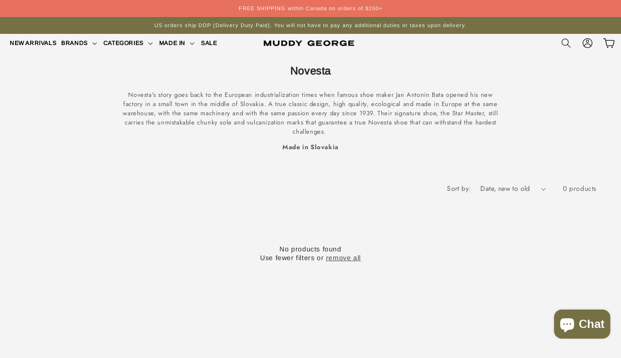

--- FILE ---
content_type: text/css
request_url: https://muddygeorge.com/cdn/shop/t/17/assets/mg-global-css.css?v=116756298661507682361752520884
body_size: 984
content:
iframe#preview-bar-iframe{display:none!important}div#shopify-section-header.shopify-section-header-hidden{position:sticky!important;transform:unset}div#shopify-section-header.shopify-section-header-sticky{background-color:#f4f4f4}.main-page-title{text-transform:uppercase;font-size:30px;text-align:center;margin-top:2rem}a{color:#a9977b}.text-start{text-align:left!important}.text-center{text-align:center!important}.text-end{text-align:right!important}.header-wrapper--border-bottom{background-color:unset;border-bottom:0px}header-menu .mega-menu[open]:before{position:absolute;top:47px;left:0;width:100%;height:100%;z-index:0;content:""}.js .mega-menu__content{z-index:2}.header-wrapper .header__menu-item{font-family:var(--font-heading-family);font-weight:700;font-size:1.2rem;transition:none}.header-wrapper .header__menu-item:hover,.header-wrapper .mega-menu__link--level-2:hover{color:rgba(var(--color-base-accent-1))!important}.header-wrapper .header__menu-item.sale:hover{color:rgba(var(--color-base-accent-2))!important}.header-wrapper .mega-menu__link--level-2{font-size:1.2rem!important;color:rgba(var(--color-foreground))!important;text-transform:uppercase;font-weight:500!important}.header-wrapper .mega-menu.categories .mega-menu__link--level-2{font-family:var(--font-heading-family);font-weight:700!important}.header-wrapper .mega-menu__link--level-2~ul li .mega-menu__link{color:rgba(var(--color-foreground));font-size:1.2rem!important;font-weight:400!important;text-transform:uppercase}div#shopify-section-header.animate{background-color:#f8f8f1}div#shopify-section-header.animate .header-wrapper .header__menu-item,div#shopify-section-header.animate .header-wrapper .header__icon .icon,div#shopify-section-header.shopify-section-header-sticky .header-wrapper .header__icon .icon,div#shopify-section-header.shopify-section-header-sticky .header-wrapper .header__menu-item{color:#000;fill:#000}.header__icon,.header__icon--cart .icon{height:2rem}div#shopify-section-header.animate .header__heading-logo,div#shopify-section-header.shopify-section-header-sticky .header__heading-logo{filter:invert(1)}.mg-index main#MainContent{margin-top:-108px}body .header-wrapper .header{padding-top:5px;padding-bottom:5px}.header-wrapper .header__menu-item{color:#fff}.header-wrapper .header__icon .icon{color:#fff;fill:#fff}body:not(.mg-index) .header-wrapper .header__menu-item{color:#000}body:not(.mg-index) .header-wrapper .header__icon .icon{color:#000;fill:#000}a,button,.btn,input,input[type=button],svg.icon-arrow{-webkit-transition:all .3s ease-in-out;-moz-transition:all .3s ease-in-out;transition:all .3s ease-in-out}a.btn.btn-global{display:flex;align-items:center;padding:10px;text-decoration:unset;text-transform:uppercase;justify-content:center;transition:.3s all ease}.btn-accent{padding:15px;font-size:16px;line-height:1;color:#fff;text-transform:uppercase;background-color:#80735e}.btn-accent:hover{background-color:#fff!important;color:#80735e}.btn-accent span{margin-right:15px}.btn .icon-arrow,.btn-accent .icon-arrow{width:25px;height:15px;position:relative;left:0}.btn:hover .icon-arrow,.btn-accent:hover .icon-arrow{left:10px}span.svg-display svg{width:20px;height:auto;margin-bottom:-5px;margin-left:15px}a.btn.btn-global:hover{background-color:#fff!important;color:#000!important}a.btn.btn-global:hover span.svg-display svg{filter:invert(1)}.img-fluid{width:100%;height:auto}.mob-only{display:none!important}#shopify-section-footer .footer{margin-top:0;padding:70px 0 25px}#shopify-section-footer .footer-block.grid__item{width:calc(20% - var(--grid-desktop-horizontal-spacing) * 3/ 4)}#shopify-section-footer .footer-block__heading{font-size:13px;font-weight:600;margin-bottom:15px}#shopify-section-footer .footer-acc-title svg.icon{display:none;width:15px;height:15px;-webkit-transition:all .3s ease-in-out;-moz-transition:all .3s ease-in-out;transition:all .3s ease-in-out}#shopify-section-footer .footer-block__details-content>*{font-size:11px;line-height:1.7;color:#000}#shopify-section-footer .footer-block__details-content.rte a{text-decoration:none}#shopify-section-footer .footer-block__details-content.rte a:hover{color:#80735e}#shopify-section-footerr .footer-block__details-content>li{margin:0}#shopify-section-footer .footer-block__details-content>li a{font-size:11px;padding:0;color:#000;line-height:2}#shopify-section-footer .footer__content-bottom{border-top:0}#shopify-section-footer .footer__column--info{flex-direction:row;align-items:flex-end;margin:0}#shopify-section-footer .footer__column--info .col{padding:0}#shopify-section-footer .footer__payment{margin-top:0}#shopify-section-footer .footer__payment .list-payment{justify-content:flex-start;margin:0}#shopify-section-footer .footer__payment .list-payment .list-payment__item{filter:grayscale(1)}#shopify-section-footer .list-social__item .list-social__link{padding:8px;background-color:#80735e;margin:5px;border-radius:50%;color:#fff;-webkit-transition:all .3s ease-in-out;-moz-transition:all .3s ease-in-out;transition:all .3s ease-in-out}#shopify-section-footer .list-social__item .list-social__link:hover{background-color:#000}#shopify-section-footer .list-social__item .icon{height:1.4rem;width:1.4rem;fill:currentColor}#shopify-section-footer .footer__copyright{margin-top:20px;font-size:12px;font-family:var(--font-heading-family);text-transform:uppercase;color:#b1b1b1}.sale-badge{background-color:transparent;border:0;color:rgb(var(--color-badge-background));text-transform:uppercase;font-size:1.1rem;font-family:var(--font-heading-family);font-weight:600;letter-spacing:.2rem}.menu-drawer__menu-item,.menu-drawer__close-button{font-size:1.2rem!important;font-family:var(--font-heading-family);text-transform:uppercase}@media (max-width: 1440px){.header__menu-item{padding:5px;font-size:12px}}@media (max-width: 1199px){#shopify-section-footer .footer-block.grid__item.footer-image-block{width:calc(20% - var(--grid-desktop-horizontal-spacing) * 3/ 4)}}@media only screen and (min-width: 990px){body .header-wrapper .header{grid-template-areas:"navigation heading icons";grid-template-columns:1fr auto 1fr;padding:0 1.5rem}body .header-wrapper .header .header__heading-logo{max-width:clamp(19rem,15vw,25rem)!important}}@media only screen and (min-width: 992px){#shopify-section-footer .container-fluid{padding:0 40px}}@media (max-width: 991px){#shopify-section-footer .footer-block.grid__item.footer-image-block{width:100%;order:1}#shopify-section-footer .footer-block.grid__item:not(.footer-image-block){order:2}#shopify-section-footer .footer-block.grid__item.footer-image-block .right{text-align:center}#shopify-section-footer .footer__payment .list-payment .list-payment__item svg.icon{width:25px}#shopify-section-footer .footer__copyright{margin-top:10px;font-size:12px}}@media (max-width: 767px){.mob-only{display:block!important}.tab-only{display:none!important}.header__heading-logo{max-width:clamp(15.5rem,35vw,25rem)!important}#shopify-section-footer .footer{padding-top:40px}#shopify-section-footer .footer-block__heading{font-size:11px}#shopify-section-footer .footer__content-bottom{padding-top:30px}#shopify-section-footer .footer__payment .footer__list-social.list-social{display:flex!important;justify-content:center;margin-bottom:15px}#shopify-section-footer .footer__payment .list-payment{justify-content:center}#shopify-section-footer .footer__copyright{text-align:center}}@media (max-width: 575px){.header-wrapper .header__icons{min-width:unset;padding-right:14px}header-drawer{min-width:90px}#shopify-section-footer .footer-block.grid__item:not(.footer-image-block){flex:0 0 95%;margin-left:auto;margin-right:auto}#shopify-section-footer .footer-block.footer-acc-item{overflow:hidden;-webkit-transition:all .5s ease-in-out;-moz-transition:all .5s ease-in-out;transition:all .5s ease-in-out}#shopify-section-footer .footer-acc-title svg.icon{display:block}#shopify-section-footer .footer-acc-item.open svg.icon{-webkit-transform:rotate(180deg);-moz-transform:rotate(180deg);transform:rotate(180deg)}#shopify-section-footer .footer-acc-item.close{height:45px}#shopify-section-footer .footer-acc-title{padding-bottom:10px;border-bottom:1px solid rgba(128,115,94,.5);display:flex;align-items:center;justify-content:space-between}#shopify-section-footer .footer-block.grid__item.footer-image-block,#shopify-section-footer .footer-block.footer-acc-item.open{margin-bottom:30px}#shopify-section-footer .footer-block .footer-block__details-content{margin-bottom:0}#shopify-section-footer .footer .footer__content-top{padding-bottom:0}#shopify-section-footer .footer__column--info{padding:0}}
/*# sourceMappingURL=/cdn/shop/t/17/assets/mg-global-css.css.map?v=116756298661507682361752520884 */


--- FILE ---
content_type: text/css
request_url: https://muddygeorge.com/cdn/shop/t/17/assets/mg_collection_global.css?v=116113181017311130151752520884
body_size: -264
content:
.card__inner.ratio{overflow:hidden}.wrapper-item-size.card-product__group.text-{position:absolute;top:0;z-index:19;margin-top:100%;display:flex;width:100%;flex-flow:row wrap;justify-content:space-around;gap:10px}ul.sizes-list{width:100%;display:flex;flex-flow:row wrap;gap:5px 4px;list-style:none;position:absolute;top:100%;transition:.3s all ease;background-color:#cccccc8c;padding:10px;margin:0}.card-wrapper:hover ul.sizes-list{transform:translateY(-100%)}body li.size-item a{padding:6px 8px;text-decoration:unset!important;border:1px solid;border-radius:4px;color:#fff;background-color:#000;font-size:13px;transition:.3s all ease}body li.size-item a:hover{background-color:transparent;border-color:#000;color:#000}@media (max-width: 767px){.wrapper-item-size.card-product__group.text-{display:none}}.availability{display:none}.card--card,.card--standard .card__inner{background-color:unset}.price__sale span.price-item.price-item--sale.price-item--last{color:red}.card__heading{font-size:13px;text-transform:uppercase;font-weight:600}.card-information>.caption-with-letter-spacing,.card-information>.price{font-size:11px}.facets-vertical.page-width,.facets.page-width{max-width:unset}.collection-hero__title+.collection-hero__description{margin-left:auto;margin-right:auto}h1.collection-hero__title{text-align:center;font-size:2.2rem;font-weight:900}.collection-hero__title+.collection-hero__description{font-size:14px}@media (max-width: 767px){.card__heading{font-size:12px}.caption-with-letter-spacing.light{font-size:8px}}
/*# sourceMappingURL=/cdn/shop/t/17/assets/mg_collection_global.css.map?v=116113181017311130151752520884 */


--- FILE ---
content_type: text/css
request_url: https://muddygeorge.com/cdn/shop/t/17/assets/component-collection-hero.css?v=121380944789189020091752520884
body_size: -211
content:
.collection-hero__inner{display:flex;flex-direction:column}.collection-hero__image-container img{filter:brightness(.5)}.collection-hero--with-image .collection-hero__inner{margin-bottom:0;padding-bottom:2rem;position:relative;flex-flow:row wrap;max-width:unset}@media screen and (min-width: 750px){.collection-hero.collection-hero--with-image{padding:calc(4rem + var(--page-width-margin)) 0 calc(4rem + var(--page-width-margin));overflow:hidden}.collection-hero--with-image .collection-hero__inner{padding-bottom:0}}.collection-hero__text-wrapper{flex-basis:100%;text-align:center}@media screen and (min-width: 750px){.collection-hero{padding:0}.collection-hero__inner{align-items:center;flex-direction:row;padding-bottom:0}}.collection-hero__title{margin:2.5rem 0}.collection-hero__title+.collection-hero__description{margin-top:1.5rem;margin-bottom:1.5rem;font-size:1.6rem;line-height:calc(1 + .5 / var(--font-body-scale))}@media screen and (min-width: 750px){.collection-hero__title+.collection-hero__description{font-size:1.3rem;margin-top:2rem;margin-bottom:2rem}.collection-hero__description{max-width:66.67%}.collection-hero--with-image .collection-hero__description{max-width:98rem}}.collection-hero--with-image .collection-hero__title{margin:0;color:#fff;font-weight:900;font-size:30px}.collection-hero--with-image .collection-hero__text-wrapper{padding:8rem 2rem 8rem 0;flex-basis:100%;z-index:2;color:#fff}.collection-hero__image-container{border:var(--media-border-width) solid rgba(var(--color-foreground),var(--media-border-opacity));border-radius:var(--media-radius);box-shadow:var(--media-shadow-horizontal-offset) var(--media-shadow-vertical-offset) var(--media-shadow-blur-radius) rgba(var(--color-shadow),var(--media-shadow-opacity));align-self:stretch;flex:1 0 100%;min-height:20rem;position:absolute;width:100%;left:0;height:100%;top:0;z-index:1}@media screen and (min-width: 750px){.collection-hero--with-image .collection-hero__text-wrapper{padding:8rem 2rem 8rem 0;flex-basis:100%}.collection-hero__image-container{align-self:stretch;flex:1 0 100%;margin-left:0rem;min-height:20rem}}
/*# sourceMappingURL=/cdn/shop/t/17/assets/component-collection-hero.css.map?v=121380944789189020091752520884 */


--- FILE ---
content_type: text/css
request_url: https://muddygeorge.com/cdn/shop/t/17/assets/component-mega-menu.css?v=21690099604143879631752520884
body_size: 44
content:
.mega-menu .mega-menu__list--condensed li{max-width:250px;width:100%}body .mega-menu .mega-menu__list--condensed{display:flex;flex-flow:row wrap;align-items:center;align-content:center;gap:.2rem 2rem}.featured_on_menu~ul.mega-menu__list.page-width{width:calc(100% - 600px);padding:0 5rem}.mega-menu__list{width:100%}.header-wrapper--border-bottom .mega-menu__content{display:flex;flex-flow:row wrap;align-items:center;justify-content:flex-start;width:100%}.featured_on_menu{width:600px;padding-left:5rem}.featured_on_menu .menu_wrap{width:100%;display:flex;align-items:center}.featured_on_menu .title h3{font-size:50px}.featured_on_menu a{text-decoration:unset}.featured_on_menu .title h3{margin:0 0 20px;font-size:50px}.featured_on_menu .image-wrapper{max-width:250px;margin-left:20px}span.title_label{background-color:#80735e;color:#fff;padding:6px;position:relative;font-size:10px;text-transform:uppercase;left:12px;text-decoration:unset!important}span.inner_title_cust{color:#80735e}.mega-menu{position:static}.mega-menu__content{background-color:rgb(var(--color-background));border-left:0;border-radius:0;border-right:0;left:0;overflow-y:auto;padding-bottom:2.4rem;padding-top:2.4rem;position:absolute;right:0;top:100%;z-index:-1}.shopify-section-header-sticky .mega-menu__content{max-height:calc(100vh - var(--header-bottom-position-desktop, 20rem) - 4rem)}.header-wrapper--border-bottom .mega-menu__content{border-top:0}.js .mega-menu__content{opacity:0;transform:translateY(-1.5rem)}.mega-menu[open] .mega-menu__content{opacity:1;transform:translateY(0)}.mega-menu__list{display:grid;gap:2.4rem 4rem;grid-template-columns:repeat(6,minmax(0,1fr));list-style:none}.mega-menu__link{color:rgba(var(--color-foreground),.75);display:block;font-size:1.3rem;line-height:calc(1 + .3 / var(--font-body-scale));padding-bottom:.6rem;padding-top:.6rem;text-decoration:none;transition:text-decoration var(--duration-short) ease;word-wrap:break-word;font-weight:700}.mega-menu__link--level-2{font-size:1.4rem}.mega-menu__link--level-2:not(:only-child){margin-bottom:.8rem}.header--top-center .mega-menu__list{display:flex;justify-content:center;flex-wrap:wrap;column-gap:0}.header--top-center .mega-menu__list>li{width:16%;padding-right:2.4rem}.mega-menu__link:hover,.mega-menu__link--active{color:rgb(var(--color-foreground));text-decoration:underline}.mega-menu__link--active:hover{text-decoration-thickness:.2rem}.mega-menu .mega-menu__list--condensed{display:block}.mega-menu__list--condensed .mega-menu__link{font-weight:700}
/*# sourceMappingURL=/cdn/shop/t/17/assets/component-mega-menu.css.map?v=21690099604143879631752520884 */


--- FILE ---
content_type: application/javascript; charset=utf-8
request_url: https://assets.anytrack.io/qBu90arxLJP5.js
body_size: -37
content:
console.error('Property "qBu90arxLJP5" got suspended, please visit https://anytrack.io for more details.')